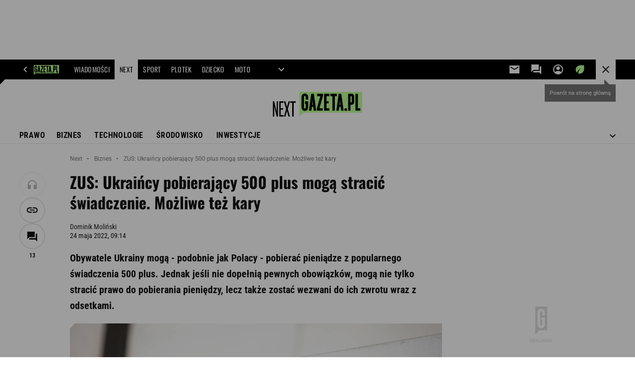

--- FILE ---
content_type: application/javascript
request_url: https://cdn.cookielaw.org/scripttemplates/202509.1.0/otTCF.js
body_size: 17249
content:
(function(){function kt(c,h,y,b){var R=Ge(Ce(1&b?c.prototype:c),h,y);return 2&b&&typeof R=="function"?function(J){return R.apply(y,J)}:R}function Ge(){return Ge=typeof Reflect!="undefined"&&Reflect.get?Reflect.get.bind():function(c,h,y){var b=Ot(c,h);if(b){var R=Object.getOwnPropertyDescriptor(b,h);return R.get?R.get.call(arguments.length<3?c:y):R.value}},Ge.apply(null,arguments)}function Ot(c,h){for(;!{}.hasOwnProperty.call(c,h)&&(c=Ce(c))!==null;);return c}function st(c,h){var y=Object.keys(c);if(Object.getOwnPropertySymbols){var b=Object.getOwnPropertySymbols(c);h&&(b=b.filter(function(R){return Object.getOwnPropertyDescriptor(c,R).enumerable})),y.push.apply(y,b)}return y}function M(c){for(var h=1;h<arguments.length;h++){var y=arguments[h]!=null?arguments[h]:{};h%2?st(Object(y),!0).forEach(function(b){u(c,b,y[b])}):Object.getOwnPropertyDescriptors?Object.defineProperties(c,Object.getOwnPropertyDescriptors(y)):st(Object(y)).forEach(function(b){Object.defineProperty(c,b,Object.getOwnPropertyDescriptor(y,b))})}return c}function it(c,h,y,b,R,J,B){try{var $=c[J](B),U=$.value}catch(d){return void y(d)}$.done?h(U):Promise.resolve(U).then(b,R)}function ot(c){return function(){var h=this,y=arguments;return new Promise(function(b,R){var J=c.apply(h,y);function B(U){it(J,b,R,B,$,"next",U)}function $(U){it(J,b,R,B,$,"throw",U)}B(void 0)})}}function Ee(){"use strict";Ee=function(){return h};var c,h={},y=Object.prototype,b=y.hasOwnProperty,R=Object.defineProperty||function(m,f,g){m[f]=g.value},J=typeof Symbol=="function"?Symbol:{},B=J.iterator||"@@iterator",$=J.asyncIterator||"@@asyncIterator",U=J.toStringTag||"@@toStringTag";function d(m,f,g){return Object.defineProperty(m,f,{value:g,enumerable:!0,configurable:!0,writable:!0}),m[f]}try{d({},"")}catch(m){d=function(g,C,O){return g[C]=O}}function te(m,f,g,C){var O=f&&f.prototype instanceof l?f:l,S=Object.create(O.prototype),F=new Se(C||[]);return R(S,"_invoke",{value:K(m,g,F)}),S}function q(m,f,g){try{return{type:"normal",arg:m.call(f,g)}}catch(C){return{type:"throw",arg:C}}}h.wrap=te;var de="suspendedStart",ne="suspendedYield",oe="executing",Z="completed",X={};function l(){}function ae(){}function G(){}var ve={};d(ve,B,function(){return this});var re=Object.getPrototypeOf,ge=re&&re(re(Ie([])));ge&&ge!==y&&b.call(ge,B)&&(ve=ge);var pe=G.prototype=l.prototype=Object.create(ve);function D(m){["next","throw","return"].forEach(function(f){d(m,f,function(g){return this._invoke(f,g)})})}function he(m,f){function g(O,S,F,H){var Q=q(m[O],m,S);if(Q.type!=="throw"){var ue=Q.arg,se=ue.value;return se&&Y(se)=="object"&&b.call(se,"__await")?f.resolve(se.__await).then(function(ce){g("next",ce,F,H)},function(ce){g("throw",ce,F,H)}):f.resolve(se).then(function(ce){ue.value=ce,F(ue)},function(ce){return g("throw",ce,F,H)})}H(Q.arg)}var C;R(this,"_invoke",{value:function(S,F){function H(){return new f(function(Q,ue){g(S,F,Q,ue)})}return C=C?C.then(H,H):H()}})}function K(m,f,g){var C=de;return function(O,S){if(C===oe)throw Error("Generator is already running");if(C===Z){if(O==="throw")throw S;return{value:c,done:!0}}for(g.method=O,g.arg=S;;){var F=g.delegate;if(F){var H=ke(F,g);if(H){if(H===X)continue;return H}}if(g.method==="next")g.sent=g._sent=g.arg;else if(g.method==="throw"){if(C===de)throw C=Z,g.arg;g.dispatchException(g.arg)}else g.method==="return"&&g.abrupt("return",g.arg);C=oe;var Q=q(m,f,g);if(Q.type==="normal"){if(C=g.done?Z:ne,Q.arg===X)continue;return{value:Q.arg,done:g.done}}Q.type==="throw"&&(C=Z,g.method="throw",g.arg=Q.arg)}}}function ke(m,f){var g=f.method,C=m.iterator[g];if(C===c)return f.delegate=null,g==="throw"&&m.iterator.return&&(f.method="return",f.arg=c,ke(m,f),f.method==="throw")||g!=="return"&&(f.method="throw",f.arg=new TypeError("The iterator does not provide a '"+g+"' method")),X;var O=q(C,m.iterator,f.arg);if(O.type==="throw")return f.method="throw",f.arg=O.arg,f.delegate=null,X;var S=O.arg;return S?S.done?(f[m.resultName]=S.value,f.next=m.nextLoc,f.method!=="return"&&(f.method="next",f.arg=c),f.delegate=null,X):S:(f.method="throw",f.arg=new TypeError("iterator result is not an object"),f.delegate=null,X)}function Pe(m){var f={tryLoc:m[0]};1 in m&&(f.catchLoc=m[1]),2 in m&&(f.finallyLoc=m[2],f.afterLoc=m[3]),this.tryEntries.push(f)}function we(m){var f=m.completion||{};f.type="normal",delete f.arg,m.completion=f}function Se(m){this.tryEntries=[{tryLoc:"root"}],m.forEach(Pe,this),this.reset(!0)}function Ie(m){if(m||m===""){var f=m[B];if(f)return f.call(m);if(typeof m.next=="function")return m;if(!isNaN(m.length)){var g=-1,C=function O(){for(;++g<m.length;)if(b.call(m,g))return O.value=m[g],O.done=!1,O;return O.value=c,O.done=!0,O};return C.next=C}}throw new TypeError(Y(m)+" is not iterable")}return ae.prototype=G,R(pe,"constructor",{value:G,configurable:!0}),R(G,"constructor",{value:ae,configurable:!0}),ae.displayName=d(G,U,"GeneratorFunction"),h.isGeneratorFunction=function(m){var f=typeof m=="function"&&m.constructor;return!!f&&(f===ae||(f.displayName||f.name)==="GeneratorFunction")},h.mark=function(m){return Object.setPrototypeOf?Object.setPrototypeOf(m,G):(m.__proto__=G,d(m,U,"GeneratorFunction")),m.prototype=Object.create(pe),m},h.awrap=function(m){return{__await:m}},D(he.prototype),d(he.prototype,$,function(){return this}),h.AsyncIterator=he,h.async=function(m,f,g,C,O){O===void 0&&(O=Promise);var S=new he(te(m,f,g,C),O);return h.isGeneratorFunction(f)?S:S.next().then(function(F){return F.done?F.value:S.next()})},D(pe),d(pe,U,"Generator"),d(pe,B,function(){return this}),d(pe,"toString",function(){return"[object Generator]"}),h.keys=function(m){var f=Object(m),g=[];for(var C in f)g.push(C);return g.reverse(),function O(){for(;g.length;){var S=g.pop();if(S in f)return O.value=S,O.done=!1,O}return O.done=!0,O}},h.values=Ie,Se.prototype={constructor:Se,reset:function(f){if(this.prev=0,this.next=0,this.sent=this._sent=c,this.done=!1,this.delegate=null,this.method="next",this.arg=c,this.tryEntries.forEach(we),!f)for(var g in this)g.charAt(0)==="t"&&b.call(this,g)&&!isNaN(+g.slice(1))&&(this[g]=c)},stop:function(){this.done=!0;var f=this.tryEntries[0].completion;if(f.type==="throw")throw f.arg;return this.rval},dispatchException:function(f){if(this.done)throw f;var g=this;function C(ue,se){return F.type="throw",F.arg=f,g.next=ue,se&&(g.method="next",g.arg=c),!!se}for(var O=this.tryEntries.length-1;O>=0;--O){var S=this.tryEntries[O],F=S.completion;if(S.tryLoc==="root")return C("end");if(S.tryLoc<=this.prev){var H=b.call(S,"catchLoc"),Q=b.call(S,"finallyLoc");if(H&&Q){if(this.prev<S.catchLoc)return C(S.catchLoc,!0);if(this.prev<S.finallyLoc)return C(S.finallyLoc)}else if(H){if(this.prev<S.catchLoc)return C(S.catchLoc,!0)}else{if(!Q)throw Error("try statement without catch or finally");if(this.prev<S.finallyLoc)return C(S.finallyLoc)}}}},abrupt:function(f,g){for(var C=this.tryEntries.length-1;C>=0;--C){var O=this.tryEntries[C];if(O.tryLoc<=this.prev&&b.call(O,"finallyLoc")&&this.prev<O.finallyLoc){var S=O;break}}S&&(f==="break"||f==="continue")&&S.tryLoc<=g&&g<=S.finallyLoc&&(S=null);var F=S?S.completion:{};return F.type=f,F.arg=g,S?(this.method="next",this.next=S.finallyLoc,X):this.complete(F)},complete:function(f,g){if(f.type==="throw")throw f.arg;return f.type==="break"||f.type==="continue"?this.next=f.arg:f.type==="return"?(this.rval=this.arg=f.arg,this.method="return",this.next="end"):f.type==="normal"&&g&&(this.next=g),X},finish:function(f){for(var g=this.tryEntries.length-1;g>=0;--g){var C=this.tryEntries[g];if(C.finallyLoc===f)return this.complete(C.completion,C.afterLoc),we(C),X}},catch:function(f){for(var g=this.tryEntries.length-1;g>=0;--g){var C=this.tryEntries[g];if(C.tryLoc===f){var O=C.completion;if(O.type==="throw"){var S=O.arg;we(C)}return S}}throw Error("illegal catch attempt")},delegateYield:function(f,g,C){return this.delegate={iterator:Ie(f),resultName:g,nextLoc:C},this.method==="next"&&(this.arg=c),X}},h}function Fe(c){return Tt(c)||_t(c)||ct(c)||Vt()}function Vt(){throw new TypeError("Invalid attempt to spread non-iterable instance.\nIn order to be iterable, non-array objects must have a [Symbol.iterator]() method.")}function _t(c){if(typeof Symbol!="undefined"&&c[Symbol.iterator]!=null||c["@@iterator"]!=null)return Array.from(c)}function Tt(c){if(Array.isArray(c))return He(c)}function u(c,h,y){return(h=ut(h))in c?Object.defineProperty(c,h,{value:y,enumerable:!0,configurable:!0,writable:!0}):c[h]=y,c}function at(c,h){for(var y=0;y<h.length;y++){var b=h[y];b.enumerable=b.enumerable||!1,b.configurable=!0,"value"in b&&(b.writable=!0),Object.defineProperty(c,ut(b.key),b)}}function A(c,h,y){return h&&at(c.prototype,h),y&&at(c,y),Object.defineProperty(c,"prototype",{writable:!1}),c}function ut(c){var h=Pt(c,"string");return Y(h)=="symbol"?h:h+""}function Pt(c,h){if(Y(c)!="object"||!c)return c;var y=c[Symbol.toPrimitive];if(y!==void 0){var b=y.call(c,h||"default");if(Y(b)!="object")return b;throw new TypeError("@@toPrimitive must return a primitive value.")}return(h==="string"?String:Number)(c)}function k(c,h){if(!(c instanceof h))throw new TypeError("Cannot call a class as a function")}function x(c,h,y){return h=Ce(h),Rt(c,Be()?Reflect.construct(h,y||[],Ce(c).constructor):h.apply(c,y))}function Rt(c,h){if(h&&(Y(h)=="object"||typeof h=="function"))return h;if(h!==void 0)throw new TypeError("Derived constructors may only return object or undefined");return w(c)}function w(c){if(c===void 0)throw new ReferenceError("this hasn't been initialised - super() hasn't been called");return c}function j(c,h){if(typeof h!="function"&&h!==null)throw new TypeError("Super expression must either be null or a function");c.prototype=Object.create(h&&h.prototype,{constructor:{value:c,writable:!0,configurable:!0}}),Object.defineProperty(c,"prototype",{writable:!1}),h&&Te(c,h)}function Ae(c){var h=typeof Map=="function"?new Map:void 0;return Ae=function(b){if(b===null||!Dt(b))return b;if(typeof b!="function")throw new TypeError("Super expression must either be null or a function");if(h!==void 0){if(h.has(b))return h.get(b);h.set(b,R)}function R(){return Nt(b,arguments,Ce(this).constructor)}return R.prototype=Object.create(b.prototype,{constructor:{value:R,enumerable:!1,writable:!0,configurable:!0}}),Te(R,b)},Ae(c)}function Nt(c,h,y){if(Be())return Reflect.construct.apply(null,arguments);var b=[null];b.push.apply(b,h);var R=new(c.bind.apply(c,b));return y&&Te(R,y.prototype),R}function Be(){try{var c=!Boolean.prototype.valueOf.call(Reflect.construct(Boolean,[],function(){}))}catch(h){}return(Be=function(){return!!c})()}function Dt(c){try{return Function.toString.call(c).indexOf("[native code]")!==-1}catch(h){return typeof c=="function"}}function Te(c,h){return Te=Object.setPrototypeOf?Object.setPrototypeOf.bind():function(y,b){return y.__proto__=b,y},Te(c,h)}function Ce(c){return Ce=Object.setPrototypeOf?Object.getPrototypeOf.bind():function(h){return h.__proto__||Object.getPrototypeOf(h)},Ce(c)}function Y(c){return Y=typeof Symbol=="function"&&typeof Symbol.iterator=="symbol"?function(h){return typeof h}:function(h){return h&&typeof Symbol=="function"&&h.constructor===Symbol&&h!==Symbol.prototype?"symbol":typeof h},Y(c)}function je(c,h){var y=typeof Symbol!="undefined"&&c[Symbol.iterator]||c["@@iterator"];if(!y){if(Array.isArray(c)||(y=ct(c))||h&&c&&typeof c.length=="number"){y&&(c=y);var b=0,R=function(){};return{s:R,n:function(){return b>=c.length?{done:!0}:{done:!1,value:c[b++]}},e:function(d){throw d},f:R}}throw new TypeError("Invalid attempt to iterate non-iterable instance.\nIn order to be iterable, non-array objects must have a [Symbol.iterator]() method.")}var J,B=!0,$=!1;return{s:function(){y=y.call(c)},n:function(){var d=y.next();return B=d.done,d},e:function(d){$=!0,J=d},f:function(){try{B||y.return==null||y.return()}finally{if($)throw J}}}}function ct(c,h){if(c){if(typeof c=="string")return He(c,h);var y={}.toString.call(c).slice(8,-1);return y==="Object"&&c.constructor&&(y=c.constructor.name),y==="Map"||y==="Set"?Array.from(c):y==="Arguments"||/^(?:Ui|I)nt(?:8|16|32)(?:Clamped)?Array$/.test(y)?He(c,h):void 0}}function He(c,h){(h==null||h>c.length)&&(h=c.length);for(var y=0,b=Array(h);y<h;y++)b[y]=c[y];return b}(function(){var c=Object.defineProperty,h=Object.defineProperties,y=Object.getOwnPropertyDescriptors,b=Object.getOwnPropertySymbols,R=Object.prototype.hasOwnProperty,J=Object.prototype.propertyIsEnumerable,B=function(s,t,e){return t in s?c(s,t,{enumerable:!0,configurable:!0,writable:!0,value:e}):s[t]=e},$=function(s,t){for(var e in t||(t={}))R.call(t,e)&&B(s,e,t[e]);if(b){var n=je(b(t)),r;try{for(n.s();!(r=n.n()).done;){var e=r.value;J.call(t,e)&&B(s,e,t[e])}}catch(o){n.e(o)}finally{n.f()}}return s},U=function(s,t){return h(s,y(t))},d=function(s,t,e){return B(s,Y(t)!="symbol"?t+"":t,e),e},te=function(i){function s(t){var e;return k(this,s),e=x(this,s,[t]),e.name="DecodingError",e}return j(s,i),A(s)}(Ae(Error)),q=function(i){function s(t){var e;return k(this,s),e=x(this,s,[t]),e.name="EncodingError",e}return j(s,i),A(s)}(Ae(Error)),de=function(i){function s(t){var e;return k(this,s),e=x(this,s,[t]),e.name="GVLError",e}return j(s,i),A(s)}(Ae(Error)),ne=function(i){function s(t,e){var n,r=arguments.length>2&&arguments[2]!==void 0?arguments[2]:"";return k(this,s),n=x(this,s,["invalid value ".concat(e," passed for ").concat(t," ").concat(r)]),n.name="TCModelError",n}return j(s,i),A(s)}(Ae(Error)),oe=function(){function i(){k(this,i)}return A(i,null,[{key:"encode",value:function(t){if(!/^[0-1]+$/.test(t))throw new q("Invalid bitField");var e=t.length%this.LCM;t+=e?"0".repeat(this.LCM-e):"";for(var n="",r=0;r<t.length;r+=this.BASIS)n+=this.DICT[parseInt(t.substr(r,this.BASIS),2)];return n}},{key:"decode",value:function(t){if(!/^[A-Za-z0-9\-_]+$/.test(t))throw new te("Invalidly encoded Base64URL string");for(var e="",n=0;n<t.length;n++){var r=this.REVERSE_DICT.get(t[n]).toString(2);e+="0".repeat(this.BASIS-r.length)+r}return e}}])}();d(oe,"DICT","ABCDEFGHIJKLMNOPQRSTUVWXYZabcdefghijklmnopqrstuvwxyz0123456789-_"),d(oe,"REVERSE_DICT",new Map([["A",0],["B",1],["C",2],["D",3],["E",4],["F",5],["G",6],["H",7],["I",8],["J",9],["K",10],["L",11],["M",12],["N",13],["O",14],["P",15],["Q",16],["R",17],["S",18],["T",19],["U",20],["V",21],["W",22],["X",23],["Y",24],["Z",25],["a",26],["b",27],["c",28],["d",29],["e",30],["f",31],["g",32],["h",33],["i",34],["j",35],["k",36],["l",37],["m",38],["n",39],["o",40],["p",41],["q",42],["r",43],["s",44],["t",45],["u",46],["v",47],["w",48],["x",49],["y",50],["z",51],["0",52],["1",53],["2",54],["3",55],["4",56],["5",57],["6",58],["7",59],["8",60],["9",61],["-",62],["_",63]])),d(oe,"BASIS",6),d(oe,"LCM",24);var Z=function(){function i(){k(this,i)}return A(i,[{key:"has",value:function(t){return Z.langSet.has(t)}},{key:"parseLanguage",value:function(t){t=t.toUpperCase();var e=t.split("-")[0];if(t.length>=2&&e.length==2){if(Z.langSet.has(t))return t;if(Z.langSet.has(e))return e;var n=e+"-"+e;if(Z.langSet.has(n))return n;var r=je(Z.langSet),o;try{for(r.s();!(o=r.n()).done;){var a=o.value;if(a.indexOf(t)!==-1||a.indexOf(e)!==-1)return a}}catch(p){r.e(p)}finally{r.f()}}throw new Error("unsupported language ".concat(t))}},{key:"forEach",value:function(t){Z.langSet.forEach(t)}},{key:"size",get:function(){return Z.langSet.size}}])}(),X=Z;d(X,"langSet",new Set(["AR","BG","BS","CA","CS","CY","DA","DE","EL","EN","ES","ET","EU","FI","FR","GL","HE","HI","HR","HU","ID","IT","JA","KA","KO","LT","LV","MK","MS","MT","NL","NO","PL","PT-BR","PT-PT","RO","RU","SK","SL","SQ","SR-LATN","SR-CYRL","SV","SW","TH","TL","TR","UK","VI","ZH","ZH-HANT"]));var l=A(function i(){k(this,i)});d(l,"cmpId","cmpId"),d(l,"cmpVersion","cmpVersion"),d(l,"consentLanguage","consentLanguage"),d(l,"consentScreen","consentScreen"),d(l,"created","created"),d(l,"supportOOB","supportOOB"),d(l,"isServiceSpecific","isServiceSpecific"),d(l,"lastUpdated","lastUpdated"),d(l,"numCustomPurposes","numCustomPurposes"),d(l,"policyVersion","policyVersion"),d(l,"publisherCountryCode","publisherCountryCode"),d(l,"publisherCustomConsents","publisherCustomConsents"),d(l,"publisherCustomLegitimateInterests","publisherCustomLegitimateInterests"),d(l,"publisherLegitimateInterests","publisherLegitimateInterests"),d(l,"publisherConsents","publisherConsents"),d(l,"publisherRestrictions","publisherRestrictions"),d(l,"purposeConsents","purposeConsents"),d(l,"purposeLegitimateInterests","purposeLegitimateInterests"),d(l,"purposeOneTreatment","purposeOneTreatment"),d(l,"specialFeatureOptins","specialFeatureOptins"),d(l,"useNonStandardTexts","useNonStandardTexts"),d(l,"vendorConsents","vendorConsents"),d(l,"vendorLegitimateInterests","vendorLegitimateInterests"),d(l,"vendorListVersion","vendorListVersion"),d(l,"vendorsAllowed","vendorsAllowed"),d(l,"vendorsDisclosed","vendorsDisclosed"),d(l,"version","version");var ae=function(){function i(){k(this,i)}return A(i,[{key:"clone",value:function(){var t=this,e=new this.constructor;return Object.keys(this).forEach(function(n){var r=t.deepClone(t[n]);r!==void 0&&(e[n]=r)}),e}},{key:"deepClone",value:function(t){var e=Y(t);if(e==="number"||e==="string"||e==="boolean")return t;if(t!==null&&e==="object"){if(typeof t.clone=="function")return t.clone();if(t instanceof Date)return new Date(t.getTime());if(t[Symbol.iterator]!==void 0){var n=[],r=je(t),o;try{for(r.s();!(o=r.n()).done;){var a=o.value;n.push(this.deepClone(a))}}catch(V){r.e(V)}finally{r.f()}return t instanceof Array?n:new t.constructor(n)}else{var p={};for(var I in t)t.hasOwnProperty(I)&&(p[I]=this.deepClone(t[I]));return p}}}}])}(),G;(function(i){i[i.NOT_ALLOWED=0]="NOT_ALLOWED",i[i.REQUIRE_CONSENT=1]="REQUIRE_CONSENT",i[i.REQUIRE_LI=2]="REQUIRE_LI"})(G||(G={}));var ve=function(i){function s(t,e){var n;return k(this,s),n=x(this,s),u(w(n),"purposeId_",void 0),u(w(n),"restrictionType",void 0),t!==void 0&&(n.purposeId=t),e!==void 0&&(n.restrictionType=e),n}return j(s,i),A(s,[{key:"hash",get:function(){if(!this.isValid())throw new Error("cannot hash invalid PurposeRestriction");return"".concat(this.purposeId).concat(ve.hashSeparator).concat(this.restrictionType)}},{key:"purposeId",get:function(){return this.purposeId_},set:function(e){this.purposeId_=e}},{key:"isValid",value:function(){return Number.isInteger(this.purposeId)&&this.purposeId>0&&(this.restrictionType===G.NOT_ALLOWED||this.restrictionType===G.REQUIRE_CONSENT||this.restrictionType===G.REQUIRE_LI)}},{key:"isSameAs",value:function(e){return this.purposeId===e.purposeId&&this.restrictionType===e.restrictionType}}],[{key:"unHash",value:function(e){var n=e.split(this.hashSeparator),r=new ve;if(n.length!==2)throw new ne("hash",e);return r.purposeId=parseInt(n[0],10),r.restrictionType=parseInt(n[1],10),r}}])}(ae),re=ve;d(re,"hashSeparator","-");var ge=function(i){function s(){var t;k(this,s);for(var e=arguments.length,n=new Array(e),r=0;r<e;r++)n[r]=arguments[r];return t=x(this,s,[].concat(n)),u(t,"bitLength",0),u(t,"map",new Map),u(t,"gvl_",void 0),t}return j(s,i),A(s,[{key:"has",value:function(e){return this.map.has(e)}},{key:"isOkToHave",value:function(e,n,r){var o,a=!0;if((o=this.gvl)!==null&&o!==void 0&&o.vendors){var p=this.gvl.vendors[r];if(p)if(e===G.NOT_ALLOWED)a=p.legIntPurposes.includes(n)||p.purposes.includes(n);else if(p.flexiblePurposes.length)switch(e){case G.REQUIRE_CONSENT:a=p.flexiblePurposes.includes(n)&&p.legIntPurposes.includes(n);break;case G.REQUIRE_LI:a=p.flexiblePurposes.includes(n)&&p.purposes.includes(n);break}else a=!1;else a=!1}return a}},{key:"add",value:function(e,n){if(this.isOkToHave(n.restrictionType,n.purposeId,e)){var r=n.hash;this.has(r)||(this.map.set(r,new Set),this.bitLength=0),this.map.get(r).add(e)}}},{key:"restrictPurposeToLegalBasis",value:function(e){var n=Array.from(this.gvl.vendorIds),r=e.hash,o=n[n.length-1],a=Fe(Array(o).keys()).map(function(I){return I+1});if(!this.has(r))this.map.set(r,new Set(a)),this.bitLength=0;else for(var p=1;p<=o;p++)this.map.get(r).add(p)}},{key:"getVendors",value:function(e){var n=[];if(e){var r=e.hash;this.has(r)&&(n=Array.from(this.map.get(r)))}else{var o=new Set;this.map.forEach(function(a){a.forEach(function(p){o.add(p)})}),n=Array.from(o)}return n.sort(function(a,p){return a-p})}},{key:"getRestrictionType",value:function(e,n){var r;return this.getRestrictions(e).forEach(function(o){o.purposeId===n&&(r===void 0||r>o.restrictionType)&&(r=o.restrictionType)}),r}},{key:"vendorHasRestriction",value:function(e,n){for(var r=!1,o=this.getRestrictions(e),a=0;a<o.length&&!r;a++)r=n.isSameAs(o[a]);return r}},{key:"getMaxVendorId",value:function(){var e=0;return this.map.forEach(function(n){e=Math.max(Array.from(n)[n.size-1],e)}),e}},{key:"getRestrictions",value:function(e){var n=[];return this.map.forEach(function(r,o){e?r.has(e)&&n.push(re.unHash(o)):n.push(re.unHash(o))}),n}},{key:"getPurposes",value:function(){var e=new Set;return this.map.forEach(function(n,r){e.add(re.unHash(r).purposeId)}),Array.from(e)}},{key:"remove",value:function(e,n){var r=n.hash,o=this.map.get(r);o&&(o.delete(e),o.size==0&&(this.map.delete(r),this.bitLength=0))}},{key:"gvl",get:function(){return this.gvl_},set:function(e){var n=this;this.gvl_||(this.gvl_=e,this.map.forEach(function(r,o){var a=re.unHash(o);Array.from(r).forEach(function(p){n.isOkToHave(a.restrictionType,a.purposeId,p)||r.delete(p)})}))}},{key:"isEmpty",value:function(){return this.map.size===0}},{key:"numRestrictions",get:function(){return this.map.size}}])}(ae),pe;(function(i){i.COOKIE="cookie",i.WEB="web",i.APP="app"})(pe||(pe={}));var D;(function(i){i.CORE="core",i.VENDORS_DISCLOSED="vendorsDisclosed",i.VENDORS_ALLOWED="vendorsAllowed",i.PUBLISHER_TC="publisherTC"})(D||(D={}));var he=A(function i(){k(this,i)});d(he,"ID_TO_KEY",[D.CORE,D.VENDORS_DISCLOSED,D.VENDORS_ALLOWED,D.PUBLISHER_TC]),d(he,"KEY_TO_ID",u(u(u(u({},D.CORE,0),D.VENDORS_DISCLOSED,1),D.VENDORS_ALLOWED,2),D.PUBLISHER_TC,3));var K=function(i){function s(){var t;k(this,s);for(var e=arguments.length,n=new Array(e),r=0;r<e;r++)n[r]=arguments[r];return t=x(this,s,[].concat(n)),u(t,"bitLength",0),u(t,"maxId_",0),u(t,"set_",new Set),t}return j(s,i),A(s,[{key:Symbol.iterator,value:Ee().mark(function t(){var e;return Ee().wrap(function(r){for(;;)switch(r.prev=r.next){case 0:e=1;case 1:if(!(e<=this.maxId)){r.next=7;break}return r.next=4,[e,this.has(e)];case 4:e++,r.next=1;break;case 7:case"end":return r.stop()}},t,this)})},{key:"values",value:function(){return this.set_.values()}},{key:"maxId",get:function(){return this.maxId_}},{key:"has",value:function(e){return this.set_.has(e)}},{key:"unset",value:function(e){var n=this;Array.isArray(e)?e.forEach(function(r){return n.unset(r)}):Y(e)=="object"?this.unset(Object.keys(e).map(function(r){return Number(r)})):(this.set_.delete(Number(e)),this.bitLength=0,e===this.maxId&&(this.maxId_=0,this.set_.forEach(function(r){n.maxId_=Math.max(n.maxId,r)})))}},{key:"isIntMap",value:function(e){var n=this,r=Y(e)=="object";return r=r&&Object.keys(e).every(function(o){var a=Number.isInteger(parseInt(o,10));return a=a&&n.isValidNumber(e[o].id),a=a&&e[o].name!==void 0,a}),r}},{key:"isValidNumber",value:function(e){return parseInt(e,10)>0}},{key:"isSet",value:function(e){var n=!1;return e instanceof Set&&(n=Array.from(e).every(this.isValidNumber)),n}},{key:"set",value:function(e){var n=this;if(Array.isArray(e))e.forEach(function(r){return n.set(r)});else if(this.isSet(e))this.set(Array.from(e));else if(this.isIntMap(e))this.set(Object.keys(e).map(function(r){return Number(r)}));else if(this.isValidNumber(e))this.set_.add(e),this.maxId_=Math.max(this.maxId,e),this.bitLength=0;else throw new ne("set()",e,"must be positive integer array, positive integer, Set<number>, or IntMap")}},{key:"empty",value:function(){this.set_=new Set}},{key:"forEach",value:function(e){for(var n=1;n<=this.maxId;n++)e(this.has(n),n)}},{key:"size",get:function(){return this.set_.size}},{key:"setAll",value:function(e){this.set(e)}}])}(ae),ke,Pe,we,Se,Ie,m,f,g,C,O,S,F,H,Q,ue,se,ce,Qe,v=A(function i(){k(this,i)});ke=l.cmpId,Pe=l.cmpVersion,we=l.consentLanguage,Se=l.consentScreen,Ie=l.created,m=l.isServiceSpecific,f=l.lastUpdated,g=l.policyVersion,C=l.publisherCountryCode,O=l.publisherLegitimateInterests,S=l.publisherConsents,F=l.purposeConsents,H=l.purposeLegitimateInterests,Q=l.purposeOneTreatment,ue=l.specialFeatureOptins,se=l.useNonStandardTexts,ce=l.vendorListVersion,Qe=l.version,d(v,ke,12),d(v,Pe,12),d(v,we,12),d(v,Se,6),d(v,Ie,36),d(v,m,1),d(v,f,36),d(v,g,6),d(v,C,12),d(v,O,24),d(v,S,24),d(v,F,24),d(v,H,24),d(v,Q,1),d(v,ue,12),d(v,se,1),d(v,ce,12),d(v,Qe,6),d(v,"anyBoolean",1),d(v,"encodingType",1),d(v,"maxId",16),d(v,"numCustomPurposes",6),d(v,"numEntries",12),d(v,"numRestrictions",12),d(v,"purposeId",6),d(v,"restrictionType",2),d(v,"segmentType",3),d(v,"singleOrRange",1),d(v,"vendorId",16);var le=function(){function i(){k(this,i)}return A(i,null,[{key:"encode",value:function(t){return String(Number(t))}},{key:"decode",value:function(t){return t==="1"}}])}(),P=function(){function i(){k(this,i)}return A(i,null,[{key:"encode",value:function(t,e){var n;if(typeof t=="string"&&(t=parseInt(t,10)),n=t.toString(2),n.length>e||t<0)throw new q("".concat(t," too large to encode into ").concat(e));return n.length<e&&(n="0".repeat(e-n.length)+n),n}},{key:"decode",value:function(t,e){if(e!==t.length)throw new te("invalid bit length");return parseInt(t,2)}}])}(),We=function(){function i(){k(this,i)}return A(i,null,[{key:"encode",value:function(t,e){return P.encode(Math.round(t.getTime()/100),e)}},{key:"decode",value:function(t,e){if(e!==t.length)throw new te("invalid bit length");var n=new Date;return n.setTime(P.decode(t,e)*100),n}}])}(),fe=function(){function i(){k(this,i)}return A(i,null,[{key:"encode",value:function(t,e){for(var n="",r=1;r<=e;r++)n+=le.encode(t.has(r));return n}},{key:"decode",value:function(t,e){if(t.length!==e)throw new te("bitfield encoding length mismatch");for(var n=new K,r=1;r<=e;r++)le.decode(t[r-1])&&n.set(r);return n.bitLength=t.length,n}}])}(),ze=function(){function i(){k(this,i)}return A(i,null,[{key:"encode",value:function(t,e){t=t.toUpperCase();var n=65,r=t.charCodeAt(0)-n,o=t.charCodeAt(1)-n;if(r<0||r>25||o<0||o>25)throw new q("invalid language code: ".concat(t));if(e%2===1)throw new q("numBits must be even, ".concat(e," is not valid"));e=e/2;var a=P.encode(r,e),p=P.encode(o,e);return a+p}},{key:"decode",value:function(t,e){var n;if(e===t.length&&!(t.length%2)){var r=t.length/2,o=P.decode(t.slice(0,r),r)+65,a=P.decode(t.slice(r),r)+65;n=String.fromCharCode(o)+String.fromCharCode(a)}else throw new te("invalid bit length for language");return n}}])}(),lt=function(){function i(){k(this,i)}return A(i,null,[{key:"encode",value:function(t){var e=P.encode(t.numRestrictions,v.numRestrictions);if(!t.isEmpty()){var n=function(o,a){for(var p=o+1;p<=a;p++)if(t.gvl.vendorIds.has(p))return p;return o};t.getRestrictions().forEach(function(r){e+=P.encode(r.purposeId,v.purposeId),e+=P.encode(r.restrictionType,v.restrictionType);for(var o=t.getVendors(r),a=o.length,p=0,I=0,V="",_=0;_<a;_++){var L=o[_];if(I===0&&(p++,I=L),_===a-1||o[_+1]>n(L,o[a-1])){var N=L!==I;V+=le.encode(N),V+=P.encode(I,v.vendorId),N&&(V+=P.encode(L,v.vendorId)),I=0}}e+=P.encode(p,v.numEntries),e+=V})}return e}},{key:"decode",value:function(t){var e=0,n=new ge,r=P.decode(t.substr(e,v.numRestrictions),v.numRestrictions);e+=v.numRestrictions;for(var o=0;o<r;o++){var a=P.decode(t.substr(e,v.purposeId),v.purposeId);e+=v.purposeId;var p=P.decode(t.substr(e,v.restrictionType),v.restrictionType);e+=v.restrictionType;var I=new re(a,p),V=P.decode(t.substr(e,v.numEntries),v.numEntries);e+=v.numEntries;for(var _=0;_<V;_++){var L=le.decode(t.substr(e,v.anyBoolean));e+=v.anyBoolean;var N=P.decode(t.substr(e,v.vendorId),v.vendorId);if(e+=v.vendorId,L){var ee=P.decode(t.substr(e,v.vendorId),v.vendorId);if(e+=v.vendorId,ee<N)throw new te("Invalid RangeEntry: endVendorId ".concat(ee," is less than ").concat(N));for(var Le=N;Le<=ee;Le++)n.add(Le,I)}else n.add(N,I)}}return n.bitLength=e,n}}])}(),Oe;(function(i){i[i.FIELD=0]="FIELD",i[i.RANGE=1]="RANGE"})(Oe||(Oe={}));var Ve=function(){function i(){k(this,i)}return A(i,null,[{key:"encode",value:function(t){var e=[],n=[],r=P.encode(t.maxId,v.maxId),o="",a,p=v.maxId+v.encodingType,I=p+t.maxId,V=v.vendorId*2+v.singleOrRange+v.numEntries,_=p+v.numEntries;return t.forEach(function(L,N){o+=le.encode(L),a=t.maxId>V&&_<I,a&&L&&(t.has(N+1)?n.length===0&&(n.push(N),_+=v.singleOrRange,_+=v.vendorId):(n.push(N),_+=v.vendorId,e.push(n),n=[]))}),a?(r+=String(Oe.RANGE),r+=this.buildRangeEncoding(e)):(r+=String(Oe.FIELD),r+=o),r}},{key:"decode",value:function(t,e){var n,r=0,o=P.decode(t.substr(r,v.maxId),v.maxId);r+=v.maxId;var a=P.decode(t.charAt(r),v.encodingType);if(r+=v.encodingType,a===Oe.RANGE){if(n=new K,e===1){if(t.substr(r,1)==="1")throw new te("Unable to decode default consent=1");r++}var p=P.decode(t.substr(r,v.numEntries),v.numEntries);r+=v.numEntries;for(var I=0;I<p;I++){var V=le.decode(t.charAt(r));r+=v.singleOrRange;var _=P.decode(t.substr(r,v.vendorId),v.vendorId);if(r+=v.vendorId,V){var L=P.decode(t.substr(r,v.vendorId),v.vendorId);r+=v.vendorId;for(var N=_;N<=L;N++)n.set(N)}else n.set(_)}}else{var ee=t.substr(r,o);r+=o,n=fe.decode(ee,o)}return n.bitLength=r,n}},{key:"buildRangeEncoding",value:function(t){var e=t.length,n=P.encode(e,v.numEntries);return t.forEach(function(r){var o=r.length===1;n+=le.encode(!o),n+=P.encode(r[0],v.vendorId),o||(n+=P.encode(r[1],v.vendorId))}),n}}])}();function Je(){var i;return i={},u(u(u(u(u(u(u(u(u(u(i,l.version,P),l.created,We),l.lastUpdated,We),l.cmpId,P),l.cmpVersion,P),l.consentScreen,P),l.consentLanguage,ze),l.vendorListVersion,P),l.policyVersion,P),l.isServiceSpecific,le),u(u(u(u(u(u(u(u(u(u(i,l.useNonStandardTexts,le),l.specialFeatureOptins,fe),l.purposeConsents,fe),l.purposeLegitimateInterests,fe),l.purposeOneTreatment,le),l.publisherCountryCode,ze),l.vendorConsents,Ve),l.vendorLegitimateInterests,Ve),l.publisherRestrictions,lt),"segmentType",P),u(u(u(u(u(u(u(i,l.vendorsDisclosed,Ve),l.vendorsAllowed,Ve),l.publisherConsents,fe),l.publisherLegitimateInterests,fe),l.numCustomPurposes,P),l.publisherCustomConsents,fe),l.publisherCustomLegitimateInterests,fe)}var dt=A(function i(){k(this,i),u(this,1,u({},D.CORE,[l.version,l.created,l.lastUpdated,l.cmpId,l.cmpVersion,l.consentScreen,l.consentLanguage,l.vendorListVersion,l.purposeConsents,l.vendorConsents])),u(this,2,u(u(u(u({},D.CORE,[l.version,l.created,l.lastUpdated,l.cmpId,l.cmpVersion,l.consentScreen,l.consentLanguage,l.vendorListVersion,l.policyVersion,l.isServiceSpecific,l.useNonStandardTexts,l.specialFeatureOptins,l.purposeConsents,l.purposeLegitimateInterests,l.purposeOneTreatment,l.publisherCountryCode,l.vendorConsents,l.vendorLegitimateInterests,l.publisherRestrictions]),D.PUBLISHER_TC,[l.publisherConsents,l.publisherLegitimateInterests,l.numCustomPurposes,l.publisherCustomConsents,l.publisherCustomLegitimateInterests]),D.VENDORS_ALLOWED,[l.vendorsAllowed]),D.VENDORS_DISCLOSED,[l.vendorsDisclosed]))}),pt=A(function i(s,t){if(k(this,i),u(this,1,[D.CORE]),u(this,2,[D.CORE]),s.version===2)if(s.isServiceSpecific)this[2].push(D.PUBLISHER_TC);else{var e=!!(t&&t.isForVendors);(!e||s[l.supportOOB]===!0)&&this[2].push(D.VENDORS_DISCLOSED),e&&(s[l.supportOOB]&&s[l.vendorsAllowed].size>0&&this[2].push(D.VENDORS_ALLOWED),this[2].push(D.PUBLISHER_TC))}}),Me=function(){function i(){k(this,i)}return A(i,null,[{key:"encode",value:function(t,e){var n=this,r;try{r=this.fieldSequence[String(t.version)][e]}catch(p){throw new q("Unable to encode version: ".concat(t.version,", segment: ").concat(e))}var o="";e!==D.CORE&&(o=P.encode(he.KEY_TO_ID[e],v.segmentType));var a=Je();return r.forEach(function(p){var I=t[p],V=a[p],_=v[p];_===void 0&&n.isPublisherCustom(p)&&(_=Number(t[l.numCustomPurposes]));try{o+=V.encode(I,_)}catch(L){throw new q("Error encoding ".concat(e,"->").concat(p,": ").concat(L.message))}}),oe.encode(o)}},{key:"decode",value:function(t,e,n){var r=this,o=oe.decode(t),a=0;n===D.CORE&&(e.version=P.decode(o.substr(a,v[l.version]),v[l.version])),n!==D.CORE&&(a+=v.segmentType);var p=this.fieldSequence[String(e.version)][n],I=Je();return p.forEach(function(V){var _=I[V],L=v[V];if(L===void 0&&r.isPublisherCustom(V)&&(L=Number(e[l.numCustomPurposes])),L!==0){var N=o.substr(a,L);if(_===Ve?e[V]=_.decode(N,e.version):e[V]=_.decode(N,L),Number.isInteger(L))a+=L;else if(Number.isInteger(e[V].bitLength))a+=e[V].bitLength;else throw new te(V)}}),e}},{key:"isPublisherCustom",value:function(t){return t.indexOf("publisherCustom")===0}}])}();d(Me,"fieldSequence",new dt);var Ke=function(){function i(){k(this,i)}return A(i,null,[{key:"process",value:function(t,e){var n=t.gvl;if(!n)throw new q("Unable to encode TCModel without a GVL");if(!n.isReady)throw new q("Unable to encode TCModel tcModel.gvl.readyPromise is not resolved");t=t.clone(),t.consentLanguage=n.language.slice(0,2).toUpperCase(),(e==null?void 0:e.version)>0&&(e==null?void 0:e.version)<=this.processor.length?t.version=e.version:t.version=this.processor.length;var r=t.version-1;if(!this.processor[r])throw new q("Invalid version: ".concat(t.version));return this.processor[r](t,n)}}])}();d(Ke,"processor",[function(i){return i},function(i,s){i.publisherRestrictions.gvl=s,i.purposeLegitimateInterests.unset([1,3,4,5,6]);var t=new Map;return t.set("legIntPurposes",i.vendorLegitimateInterests),t.set("purposes",i.vendorConsents),t.forEach(function(e,n){e.forEach(function(r,o){if(r){var a=s.vendors[o];if(!a||a.deletedDate)e.unset(o);else if(a[n].length===0)if(n==="legIntPurposes"&&a.purposes.length===0&&a.legIntPurposes.length===0&&a.specialPurposes.length>0)e.set(o);else if(n==="legIntPurposes"&&a.purposes.length>0&&a.legIntPurposes.length===0&&a.specialPurposes.length>0)e.set(o);else if(i.isServiceSpecific)if(a.flexiblePurposes.length===0)e.unset(o);else{for(var p=i.publisherRestrictions.getRestrictions(o),I=!1,V=0,_=p.length;V<_&&!I;V++)I=p[V].restrictionType===G.REQUIRE_CONSENT&&n==="purposes"||p[V].restrictionType===G.REQUIRE_LI&&n==="legIntPurposes";I||e.unset(o)}else e.unset(o)}})}),i.vendorsDisclosed.set(s.vendors),i}]);var ht=function(){function i(){k(this,i)}return A(i,null,[{key:"absCall",value:function(t,e,n,r){return new Promise(function(o,a){var p=new XMLHttpRequest,I=function(){if(p.readyState==XMLHttpRequest.DONE)if(p.status>=200&&p.status<300){var ee=p.response;if(typeof ee=="string")try{ee=JSON.parse(ee)}catch(Le){}o(ee)}else a(new Error("HTTP Status: ".concat(p.status," response type: ").concat(p.responseType)))},V=function(){a(new Error("error"))},_=function(){a(new Error("aborted"))},L=function(){a(new Error("Timeout "+r+"ms "+t))};p.withCredentials=n,p.addEventListener("load",I),p.addEventListener("error",V),p.addEventListener("abort",_),e===null?p.open("GET",t,!0):p.open("POST",t,!0),p.responseType="json",p.timeout=r,p.ontimeout=L,p.send(e)})}},{key:"post",value:function(t,e){var n=arguments.length>2&&arguments[2]!==void 0?arguments[2]:!1,r=arguments.length>3&&arguments[3]!==void 0?arguments[3]:0;return this.absCall(t,JSON.stringify(e),n,r)}},{key:"fetch",value:function(t){var e=arguments.length>1&&arguments[1]!==void 0?arguments[1]:!1,n=arguments.length>2&&arguments[2]!==void 0?arguments[2]:0;return this.absCall(t,null,e,n)}}])}(),T=function(i){function s(t,e){var n;k(this,s),n=x(this,s),u(n,"readyPromise",void 0),u(n,"gvlSpecificationVersion",void 0),u(n,"vendorListVersion",void 0),u(n,"tcfPolicyVersion",void 0),u(n,"lastUpdated",void 0),u(n,"purposes",void 0),u(n,"specialPurposes",void 0),u(n,"features",void 0),u(n,"specialFeatures",void 0),u(n,"isReady_",!1),u(n,"vendors_",void 0),u(n,"vendorIds",void 0),u(n,"fullVendorList",void 0),u(n,"byPurposeVendorMap",void 0),u(n,"bySpecialPurposeVendorMap",void 0),u(n,"byFeatureVendorMap",void 0),u(n,"bySpecialFeatureVendorMap",void 0),u(n,"stacks",void 0),u(n,"dataCategories",void 0),u(n,"lang_",void 0),u(n,"cacheLang_",void 0),u(n,"isLatest",!1);var r=T.baseUrl,o=e==null?void 0:e.language;if(o)try{o=T.consentLanguages.parseLanguage(o)}catch(p){throw new de("Error during parsing the language: "+p.message)}if(n.lang_=o||T.DEFAULT_LANGUAGE,n.cacheLang_=o||T.DEFAULT_LANGUAGE,n.isVendorList(t))n.populate(t),n.readyPromise=Promise.resolve();else{if(!r)throw new de("must specify GVL.baseUrl before loading GVL json");if(t>0){var a=t;T.CACHE.has(a)?(n.populate(T.CACHE.get(a)),n.readyPromise=Promise.resolve()):(r+=T.versionedFilename.replace("[VERSION]",String(a)),n.readyPromise=n.fetchJson(r))}else T.CACHE.has(T.LATEST_CACHE_KEY)?(n.populate(T.CACHE.get(T.LATEST_CACHE_KEY)),n.readyPromise=Promise.resolve()):(n.isLatest=!0,n.readyPromise=n.fetchJson(r+T.latestFilename))}return n}return j(s,i),A(s,[{key:"cacheLanguage",value:function(){T.LANGUAGE_CACHE.has(this.cacheLang_)||T.LANGUAGE_CACHE.set(this.cacheLang_,{purposes:this.purposes,specialPurposes:this.specialPurposes,features:this.features,specialFeatures:this.specialFeatures,stacks:this.stacks,dataCategories:this.dataCategories})}},{key:"fetchJson",value:function(){var t=ot(Ee().mark(function n(r){return Ee().wrap(function(a){for(;;)switch(a.prev=a.next){case 0:return a.prev=0,a.t0=this,a.next=4,ht.fetch(r);case 4:a.t1=a.sent,a.t0.populate.call(a.t0,a.t1),a.next=11;break;case 8:throw a.prev=8,a.t2=a.catch(0),new de(a.t2.message);case 11:case"end":return a.stop()}},n,this,[[0,8]])}));function e(n){return t.apply(this,arguments)}return e}()},{key:"getJson",value:function(){return M(M({gvlSpecificationVersion:this.gvlSpecificationVersion,vendorListVersion:this.vendorListVersion,tcfPolicyVersion:this.tcfPolicyVersion,lastUpdated:this.lastUpdated,purposes:this.clonePurposes(),specialPurposes:this.cloneSpecialPurposes(),features:this.cloneFeatures(),specialFeatures:this.cloneSpecialFeatures(),stacks:this.cloneStacks()},this.dataCategories?{dataCategories:this.cloneDataCategories()}:{}),{},{vendors:this.cloneVendors()})}},{key:"cloneSpecialFeatures",value:function(){for(var e={},n=0,r=Object.keys(this.specialFeatures);n<r.length;n++){var o=r[n];e[o]=T.cloneFeature(this.specialFeatures[o])}return e}},{key:"cloneFeatures",value:function(){for(var e={},n=0,r=Object.keys(this.features);n<r.length;n++){var o=r[n];e[o]=T.cloneFeature(this.features[o])}return e}},{key:"cloneStacks",value:function(){for(var e={},n=0,r=Object.keys(this.stacks);n<r.length;n++){var o=r[n];e[o]=T.cloneStack(this.stacks[o])}return e}},{key:"cloneDataCategories",value:function(){for(var e={},n=0,r=Object.keys(this.dataCategories);n<r.length;n++){var o=r[n];e[o]=T.cloneDataCategory(this.dataCategories[o])}return e}},{key:"cloneSpecialPurposes",value:function(){for(var e={},n=0,r=Object.keys(this.specialPurposes);n<r.length;n++){var o=r[n];e[o]=T.clonePurpose(this.specialPurposes[o])}return e}},{key:"clonePurposes",value:function(){for(var e={},n=0,r=Object.keys(this.purposes);n<r.length;n++){var o=r[n];e[o]=T.clonePurpose(this.purposes[o])}return e}},{key:"cloneVendors",value:function(){for(var e={},n=0,r=Object.keys(this.fullVendorList);n<r.length;n++){var o=r[n];e[o]=T.cloneVendor(this.fullVendorList[o])}return e}},{key:"changeLanguage",value:function(){var t=ot(Ee().mark(function n(r){var o,a,p,I,V;return Ee().wrap(function(L){for(;;)switch(L.prev=L.next){case 0:o=r,L.prev=1,o=T.consentLanguages.parseLanguage(r),L.next=8;break;case 5:throw L.prev=5,L.t0=L.catch(1),new de("Error during parsing the language: "+L.t0.message);case 8:if(a=r.toUpperCase(),!(!(o.toLowerCase()===T.DEFAULT_LANGUAGE.toLowerCase()&&!T.LANGUAGE_CACHE.has(a))&&o!==this.lang_)){L.next=26;break}if(this.lang_=o,!T.LANGUAGE_CACHE.has(a)){L.next=15;break}p=T.LANGUAGE_CACHE.get(a);for(I in p)p.hasOwnProperty(I)&&(this[I]=p[I]);L.next=26;break;case 15:return V=T.baseUrl+T.languageFilename.replace("[LANG]",this.lang_.toLowerCase()),L.prev=16,L.next=19,this.fetchJson(V);case 19:this.cacheLang_=a,this.cacheLanguage(),L.next=26;break;case 23:throw L.prev=23,L.t1=L.catch(16),new de("unable to load language: "+L.t1.message);case 26:case"end":return L.stop()}},n,this,[[1,5],[16,23]])}));function e(n){return t.apply(this,arguments)}return e}()},{key:"language",get:function(){return this.lang_}},{key:"isVendorList",value:function(e){return e!==void 0&&e.vendors!==void 0}},{key:"populate",value:function(e){this.purposes=e.purposes,this.specialPurposes=e.specialPurposes,this.features=e.features,this.specialFeatures=e.specialFeatures,this.stacks=e.stacks,this.dataCategories=e.dataCategories,this.isVendorList(e)&&(this.gvlSpecificationVersion=e.gvlSpecificationVersion,this.tcfPolicyVersion=e.tcfPolicyVersion,this.vendorListVersion=e.vendorListVersion,this.lastUpdated=e.lastUpdated,typeof this.lastUpdated=="string"&&(this.lastUpdated=new Date(this.lastUpdated)),this.vendors_=e.vendors,this.fullVendorList=e.vendors,this.mapVendors(),this.isReady_=!0,this.isLatest&&T.CACHE.set(T.LATEST_CACHE_KEY,this.getJson()),T.CACHE.has(this.vendorListVersion)||T.CACHE.set(this.vendorListVersion,this.getJson())),this.cacheLanguage()}},{key:"mapVendors",value:function(e){var n=this;this.byPurposeVendorMap={},this.bySpecialPurposeVendorMap={},this.byFeatureVendorMap={},this.bySpecialFeatureVendorMap={},Object.keys(this.purposes).forEach(function(r){n.byPurposeVendorMap[r]={legInt:new Set,consent:new Set,flexible:new Set}}),Object.keys(this.specialPurposes).forEach(function(r){n.bySpecialPurposeVendorMap[r]=new Set}),Object.keys(this.features).forEach(function(r){n.byFeatureVendorMap[r]=new Set}),Object.keys(this.specialFeatures).forEach(function(r){n.bySpecialFeatureVendorMap[r]=new Set}),Array.isArray(e)||(e=Object.keys(this.fullVendorList).map(function(r){return+r})),this.vendorIds=new Set(e),this.vendors_=e.reduce(function(r,o){var a=n.vendors_[String(o)];return a&&a.deletedDate===void 0&&(a.purposes.forEach(function(p){n.byPurposeVendorMap[String(p)].consent.add(o)}),a.specialPurposes.forEach(function(p){n.bySpecialPurposeVendorMap[String(p)].add(o)}),a.legIntPurposes.forEach(function(p){n.byPurposeVendorMap[String(p)].legInt.add(o)}),a.flexiblePurposes&&a.flexiblePurposes.forEach(function(p){n.byPurposeVendorMap[String(p)].flexible.add(o)}),a.features.forEach(function(p){n.byFeatureVendorMap[String(p)].add(o)}),a.specialFeatures.forEach(function(p){n.bySpecialFeatureVendorMap[String(p)].add(o)}),r[o]=a),r},{})}},{key:"getFilteredVendors",value:function(e,n,r,o){var a=this,p=e.charAt(0).toUpperCase()+e.slice(1),I,V={};return e==="purpose"&&r?I=this["by"+p+"VendorMap"][String(n)][r]:I=this["by"+(o?"Special":"")+p+"VendorMap"][String(n)],I.forEach(function(_){V[String(_)]=a.vendors[String(_)]}),V}},{key:"getVendorsWithConsentPurpose",value:function(e){return this.getFilteredVendors("purpose",e,"consent")}},{key:"getVendorsWithLegIntPurpose",value:function(e){return this.getFilteredVendors("purpose",e,"legInt")}},{key:"getVendorsWithFlexiblePurpose",value:function(e){return this.getFilteredVendors("purpose",e,"flexible")}},{key:"getVendorsWithSpecialPurpose",value:function(e){return this.getFilteredVendors("purpose",e,void 0,!0)}},{key:"getVendorsWithFeature",value:function(e){return this.getFilteredVendors("feature",e)}},{key:"getVendorsWithSpecialFeature",value:function(e){return this.getFilteredVendors("feature",e,void 0,!0)}},{key:"vendors",get:function(){return this.vendors_}},{key:"narrowVendorsTo",value:function(e){this.mapVendors(e)}},{key:"isReady",get:function(){return this.isReady_}},{key:"clone",value:function(){var e=new T(this.getJson());return this.lang_!==T.DEFAULT_LANGUAGE&&e.changeLanguage(this.lang_),e}}],[{key:"baseUrl",get:function(){return this.baseUrl_},set:function(e){if(/^https?:\/\/vendorlist\.consensu\.org\//.test(e))throw new de("Invalid baseUrl!  You may not pull directly from vendorlist.consensu.org and must provide your own cache");e.length>0&&e[e.length-1]!=="/"&&(e+="/"),this.baseUrl_=e}},{key:"emptyLanguageCache",value:function(e){var n=!1;return e==null&&T.LANGUAGE_CACHE.size>0?(T.LANGUAGE_CACHE=new Map,n=!0):typeof e=="string"&&this.consentLanguages.has(e.toUpperCase())&&(T.LANGUAGE_CACHE.delete(e.toUpperCase()),n=!0),n}},{key:"emptyCache",value:function(e){var n=!1;return Number.isInteger(e)&&e>=0?(T.CACHE.delete(e),n=!0):e===void 0&&(T.CACHE=new Map,n=!0),n}},{key:"clonePurpose",value:function(e){return M(M({id:e.id,name:e.name,description:e.description},e.descriptionLegal?{descriptionLegal:e.descriptionLegal}:{}),e.illustrations?{illustrations:Array.from(e.illustrations)}:{})}},{key:"cloneFeature",value:function(e){return M(M({id:e.id,name:e.name,description:e.description},e.descriptionLegal?{descriptionLegal:e.descriptionLegal}:{}),e.illustrations?{illustrations:Array.from(e.illustrations)}:{})}},{key:"cloneDataCategory",value:function(e){return{id:e.id,name:e.name,description:e.description}}},{key:"cloneStack",value:function(e){return{id:e.id,name:e.name,description:e.description,purposes:Array.from(e.purposes),specialFeatures:Array.from(e.specialFeatures)}}},{key:"cloneDataRetention",value:function(e){return M(M({},typeof e.stdRetention=="number"?{stdRetention:e.stdRetention}:{}),{},{purposes:M({},e.purposes),specialPurposes:M({},e.specialPurposes)})}},{key:"cloneVendorUrls",value:function(e){return e.map(function(n){return M({langId:n.langId,privacy:n.privacy},n.legIntClaim?{legIntClaim:n.legIntClaim}:{})})}},{key:"cloneVendor",value:function(e){return M(M(M(M(M(M(M(M(M(M(M({id:e.id,name:e.name,purposes:Array.from(e.purposes),legIntPurposes:Array.from(e.legIntPurposes),flexiblePurposes:Array.from(e.flexiblePurposes),specialPurposes:Array.from(e.specialPurposes),features:Array.from(e.features),specialFeatures:Array.from(e.specialFeatures)},e.overflow?{overflow:{httpGetLimit:e.overflow.httpGetLimit}}:{}),typeof e.cookieMaxAgeSeconds=="number"||e.cookieMaxAgeSeconds===null?{cookieMaxAgeSeconds:e.cookieMaxAgeSeconds}:{}),e.usesCookies!==void 0?{usesCookies:e.usesCookies}:{}),e.policyUrl?{policyUrl:e.policyUrl}:{}),e.cookieRefresh!==void 0?{cookieRefresh:e.cookieRefresh}:{}),e.usesNonCookieAccess!==void 0?{usesNonCookieAccess:e.usesNonCookieAccess}:{}),e.dataRetention?{dataRetention:this.cloneDataRetention(e.dataRetention)}:{}),e.urls?{urls:this.cloneVendorUrls(e.urls)}:{}),e.dataDeclaration?{dataDeclaration:Array.from(e.dataDeclaration)}:{}),e.deviceStorageDisclosureUrl?{deviceStorageDisclosureUrl:e.deviceStorageDisclosureUrl}:{}),e.deletedDate?{deletedDate:e.deletedDate}:{})}},{key:"isInstanceOf",value:function(e){return Y(e)=="object"&&typeof e.narrowVendorsTo=="function"}}])}(ae),z=T;d(z,"LANGUAGE_CACHE",new Map),d(z,"CACHE",new Map),d(z,"LATEST_CACHE_KEY",0),d(z,"DEFAULT_LANGUAGE","EN"),d(z,"consentLanguages",new X),d(z,"baseUrl_"),d(z,"latestFilename","vendor-list.json"),d(z,"versionedFilename","archives/vendor-list-v[VERSION].json"),d(z,"languageFilename","purposes-[LANG].json");var Re=function(i){function s(t){var e;return k(this,s),e=x(this,s),u(w(e),"isServiceSpecific_",!1),u(w(e),"supportOOB_",!0),u(w(e),"useNonStandardTexts_",!1),u(w(e),"purposeOneTreatment_",!1),u(w(e),"publisherCountryCode_","AA"),u(w(e),"version_",2),u(w(e),"consentScreen_",0),u(w(e),"policyVersion_",4),u(w(e),"consentLanguage_","EN"),u(w(e),"cmpId_",0),u(w(e),"cmpVersion_",0),u(w(e),"vendorListVersion_",0),u(w(e),"numCustomPurposes_",0),u(w(e),"gvl_",void 0),u(w(e),"created",void 0),u(w(e),"lastUpdated",void 0),u(w(e),"specialFeatureOptins",new K),u(w(e),"purposeConsents",new K),u(w(e),"purposeLegitimateInterests",new K),u(w(e),"publisherConsents",new K),u(w(e),"publisherLegitimateInterests",new K),u(w(e),"publisherCustomConsents",new K),u(w(e),"publisherCustomLegitimateInterests",new K),u(w(e),"customPurposes",void 0),u(w(e),"vendorConsents",new K),u(w(e),"vendorLegitimateInterests",new K),u(w(e),"vendorsDisclosed",new K),u(w(e),"vendorsAllowed",new K),u(w(e),"publisherRestrictions",new ge),t&&(e.gvl=t),e.updated(),e}return j(s,i),A(s,[{key:"gvl",get:function(){return this.gvl_},set:function(e){z.isInstanceOf(e)||(e=new z(e)),this.gvl_=e,this.publisherRestrictions.gvl=e}},{key:"cmpId",get:function(){return this.cmpId_},set:function(e){if(e=Number(e),Number.isInteger(e)&&e>1)this.cmpId_=e;else throw new ne("cmpId",e)}},{key:"cmpVersion",get:function(){return this.cmpVersion_},set:function(e){if(e=Number(e),Number.isInteger(e)&&e>-1)this.cmpVersion_=e;else throw new ne("cmpVersion",e)}},{key:"consentScreen",get:function(){return this.consentScreen_},set:function(e){if(e=Number(e),Number.isInteger(e)&&e>-1)this.consentScreen_=e;else throw new ne("consentScreen",e)}},{key:"consentLanguage",get:function(){return this.consentLanguage_},set:function(e){this.consentLanguage_=e}},{key:"publisherCountryCode",get:function(){return this.publisherCountryCode_},set:function(e){if(/^([A-z]){2}$/.test(e))this.publisherCountryCode_=e.toUpperCase();else throw new ne("publisherCountryCode",e)}},{key:"vendorListVersion",get:function(){return this.gvl?this.gvl.vendorListVersion:this.vendorListVersion_},set:function(e){if(e=Number(e)>>0,e<0)throw new ne("vendorListVersion",e);this.vendorListVersion_=e}},{key:"policyVersion",get:function(){return this.gvl?this.gvl.tcfPolicyVersion:this.policyVersion_},set:function(e){if(this.policyVersion_=parseInt(e,10),this.policyVersion_<0)throw new ne("policyVersion",e)}},{key:"version",get:function(){return this.version_},set:function(e){this.version_=parseInt(e,10)}},{key:"isServiceSpecific",get:function(){return this.isServiceSpecific_},set:function(e){this.isServiceSpecific_=e}},{key:"useNonStandardTexts",get:function(){return this.useNonStandardTexts_},set:function(e){this.useNonStandardTexts_=e}},{key:"supportOOB",get:function(){return this.supportOOB_},set:function(e){this.supportOOB_=e}},{key:"purposeOneTreatment",get:function(){return this.purposeOneTreatment_},set:function(e){this.purposeOneTreatment_=e}},{key:"setAllVendorConsents",value:function(){this.vendorConsents.set(this.gvl.vendors)}},{key:"unsetAllVendorConsents",value:function(){this.vendorConsents.empty()}},{key:"setAllVendorsDisclosed",value:function(){this.vendorsDisclosed.set(this.gvl.vendors)}},{key:"unsetAllVendorsDisclosed",value:function(){this.vendorsDisclosed.empty()}},{key:"setAllVendorsAllowed",value:function(){this.vendorsAllowed.set(this.gvl.vendors)}},{key:"unsetAllVendorsAllowed",value:function(){this.vendorsAllowed.empty()}},{key:"setAllVendorLegitimateInterests",value:function(){this.vendorLegitimateInterests.set(this.gvl.vendors)}},{key:"unsetAllVendorLegitimateInterests",value:function(){this.vendorLegitimateInterests.empty()}},{key:"setAllPurposeConsents",value:function(){this.purposeConsents.set(this.gvl.purposes)}},{key:"unsetAllPurposeConsents",value:function(){this.purposeConsents.empty()}},{key:"setAllPurposeLegitimateInterests",value:function(){this.purposeLegitimateInterests.set(this.gvl.purposes)}},{key:"unsetAllPurposeLegitimateInterests",value:function(){this.purposeLegitimateInterests.empty()}},{key:"setAllSpecialFeatureOptins",value:function(){this.specialFeatureOptins.set(this.gvl.specialFeatures)}},{key:"unsetAllSpecialFeatureOptins",value:function(){this.specialFeatureOptins.empty()}},{key:"setAll",value:function(){this.setAllVendorConsents(),this.setAllPurposeLegitimateInterests(),this.setAllSpecialFeatureOptins(),this.setAllPurposeConsents(),this.setAllVendorLegitimateInterests()}},{key:"unsetAll",value:function(){this.unsetAllVendorConsents(),this.unsetAllPurposeLegitimateInterests(),this.unsetAllSpecialFeatureOptins(),this.unsetAllPurposeConsents(),this.unsetAllVendorLegitimateInterests()}},{key:"numCustomPurposes",get:function(){var e=this.numCustomPurposes_;if(Y(this.customPurposes)=="object"){var n=Object.keys(this.customPurposes).sort(function(r,o){return Number(r)-Number(o)});e=parseInt(n.pop(),10)}return e},set:function(e){if(this.numCustomPurposes_=parseInt(e,10),this.numCustomPurposes_<0)throw new ne("numCustomPurposes",e)}},{key:"updated",value:function(){var e=new Date,n=new Date(Date.UTC(e.getUTCFullYear(),e.getUTCMonth(),e.getUTCDate()));this.created=n,this.lastUpdated=n}}])}(ae);d(Re,"consentLanguages",z.consentLanguages);var Ye=function(){function i(){k(this,i)}return A(i,null,[{key:"encode",value:function(t,e){var n="",r;return t=Ke.process(t,e),Array.isArray(e==null?void 0:e.segments)?r=e.segments:r=new pt(t,e)[""+t.version],r.forEach(function(o,a){var p="";a<r.length-1&&(p="."),n+=Me.encode(t,o)+p}),n}},{key:"decode",value:function(t,e){var n=t.split("."),r=n.length;e||(e=new Re);for(var o=0;o<r;o++){var a=n[o],p=oe.decode(a.charAt(0)).substr(0,v.segmentType),I=he.ID_TO_KEY[P.decode(p,v.segmentType).toString()];Me.decode(a,e,I)}return e}}])}(),W;(function(i){i.PING="ping",i.GET_TC_DATA="getTCData",i.GET_IN_APP_TC_DATA="getInAppTCData",i.GET_VENDOR_LIST="getVendorList",i.ADD_EVENT_LISTENER="addEventListener",i.REMOVE_EVENT_LISTENER="removeEventListener"})(W||(W={}));var me;(function(i){i.STUB="stub",i.LOADING="loading",i.LOADED="loaded",i.ERROR="error"})(me||(me={}));var ye;(function(i){i.VISIBLE="visible",i.HIDDEN="hidden",i.DISABLED="disabled"})(ye||(ye={}));var _e;(function(i){i.TC_LOADED="tcloaded",i.CMP_UI_SHOWN="cmpuishown",i.USER_ACTION_COMPLETE="useractioncomplete"})(_e||(_e={}));var Ne=function(){function i(s,t,e,n){k(this,i),u(this,"listenerId",void 0),u(this,"callback",void 0),u(this,"next",void 0),u(this,"param",void 0),u(this,"success",!0),Object.assign(this,{callback:s,listenerId:e,param:t,next:n});try{this.respond()}catch(r){this.invokeCallback(null)}}return A(i,[{key:"invokeCallback",value:function(t){var e=t!==null;typeof this.next=="function"?this.callback(this.next,t,e):this.callback(t,e)}}])}(),De=function(i){function s(){return k(this,s),x(this,s,arguments)}return j(s,i),A(s,[{key:"respond",value:function(){this.throwIfParamInvalid(),this.invokeCallback(new qe(this.param,this.listenerId))}},{key:"throwIfParamInvalid",value:function(){if(this.param!==void 0&&(!Array.isArray(this.param)||!this.param.every(Number.isInteger)))throw new Error("Invalid Parameter")}}])}(Ne),ft=function(){function i(){k(this,i),u(this,"eventQueue",new Map),u(this,"queueNumber",0)}return A(i,[{key:"add",value:function(t){return this.eventQueue.set(this.queueNumber,t),this.queueNumber++}},{key:"remove",value:function(t){return this.eventQueue.delete(t)}},{key:"exec",value:function(){this.eventQueue.forEach(function(t,e){new De(t.callback,t.param,e,t.next)})}},{key:"clear",value:function(){this.queueNumber=0,this.eventQueue.clear()}},{key:"size",get:function(){return this.eventQueue.size}}])}(),E=function(){function i(){k(this,i)}return A(i,null,[{key:"reset",value:function(){delete this.cmpId,delete this.cmpVersion,delete this.eventStatus,delete this.gdprApplies,delete this.tcModel,delete this.tcString,delete this.tcfPolicyVersion,this.cmpStatus=me.LOADING,this.disabled=!1,this.displayStatus=ye.HIDDEN,this.eventQueue.clear()}}])}();d(E,"apiVersion","2"),d(E,"tcfPolicyVersion"),d(E,"eventQueue",new ft),d(E,"cmpStatus",me.LOADING),d(E,"disabled",!1),d(E,"displayStatus",ye.HIDDEN),d(E,"cmpId"),d(E,"cmpVersion"),d(E,"eventStatus"),d(E,"gdprApplies"),d(E,"tcModel"),d(E,"tcString");var Ue=A(function i(){k(this,i),u(this,"cmpId",E.cmpId),u(this,"cmpVersion",E.cmpVersion),u(this,"gdprApplies",E.gdprApplies),u(this,"tcfPolicyVersion",E.tcfPolicyVersion)}),vt=function(i){function s(){var t;k(this,s);for(var e=arguments.length,n=new Array(e),r=0;r<e;r++)n[r]=arguments[r];return t=x(this,s,[].concat(n)),u(t,"cmpStatus",me.ERROR),t}return j(s,i),A(s)}(Ue),qe=function(i){function s(t,e){var n;if(k(this,s),n=x(this,s),u(w(n),"tcString",void 0),u(w(n),"listenerId",void 0),u(w(n),"eventStatus",void 0),u(w(n),"cmpStatus",void 0),u(w(n),"isServiceSpecific",void 0),u(w(n),"useNonStandardTexts",void 0),u(w(n),"publisherCC",void 0),u(w(n),"purposeOneTreatment",void 0),u(w(n),"outOfBand",void 0),u(w(n),"purpose",void 0),u(w(n),"vendor",void 0),u(w(n),"specialFeatureOptins",void 0),u(w(n),"publisher",void 0),n.eventStatus=E.eventStatus,n.cmpStatus=E.cmpStatus,n.listenerId=e,E.gdprApplies){var r=E.tcModel;n.tcString=E.tcString,n.isServiceSpecific=r.isServiceSpecific,n.useNonStandardTexts=r.useNonStandardTexts,n.purposeOneTreatment=r.purposeOneTreatment,n.publisherCC=r.publisherCountryCode,n.outOfBand={allowedVendors:n.createVectorField(r.vendorsAllowed,t),disclosedVendors:n.createVectorField(r.vendorsDisclosed,t)},n.purpose={consents:n.createVectorField(r.purposeConsents),legitimateInterests:n.createVectorField(r.purposeLegitimateInterests)},n.vendor={consents:n.createVectorField(r.vendorConsents,t),legitimateInterests:n.createVectorField(r.vendorLegitimateInterests,t)},n.specialFeatureOptins=n.createVectorField(r.specialFeatureOptins),n.publisher={consents:n.createVectorField(r.publisherConsents),legitimateInterests:n.createVectorField(r.publisherLegitimateInterests),customPurpose:{consents:n.createVectorField(r.publisherCustomConsents),legitimateInterests:n.createVectorField(r.publisherCustomLegitimateInterests)},restrictions:n.createRestrictions(r.publisherRestrictions)}}return w(n)}return j(s,i),A(s,[{key:"createRestrictions",value:function(e){var n={};if(e.numRestrictions>0)for(var r=e.getMaxVendorId(),o=function(){var I=a.toString();e.getRestrictions(a).forEach(function(V){var _=V.purposeId.toString();n[_]||(n[_]={}),n[_][I]=V.restrictionType})},a=1;a<=r;a++)o();return n}},{key:"createVectorField",value:function(e,n){return n?n.reduce(function(r,o){return r[String(o)]=e.has(Number(o)),r},{}):Fe(e).reduce(function(r,o){return r[o[0].toString(10)]=o[1],r},{})}}])}(Ue),gt=function(i){function s(t){var e;return k(this,s),e=x(this,s,[t]),delete e.outOfBand,e}return j(s,i),A(s,[{key:"createVectorField",value:function(e){return Fe(e).reduce(function(n,r){return n+=r[1]?"1":"0",n},"")}},{key:"createRestrictions",value:function(e){var n={};if(e.numRestrictions>0){var r=e.getMaxVendorId();e.getRestrictions().forEach(function(p){n[p.purposeId.toString()]="_".repeat(r)});for(var o=function(I){var V=I+1;e.getRestrictions(V).forEach(function(_){var L=_.restrictionType.toString(),N=_.purposeId.toString(),ee=n[N].substr(0,I),Le=n[N].substr(I+1);n[N]=ee+L+Le})},a=0;a<r;a++)o(a)}return n}}])}(qe),mt=function(i){function s(){var t;return k(this,s),t=x(this,s),u(w(t),"cmpLoaded",!0),u(w(t),"cmpStatus",E.cmpStatus),u(w(t),"displayStatus",E.displayStatus),u(w(t),"apiVersion",String(E.apiVersion)),u(w(t),"gvlVersion",void 0),E.tcModel&&E.tcModel.vendorListVersion&&(t.gvlVersion=+E.tcModel.vendorListVersion),t}return j(s,i),A(s)}(Ue),yt=function(i){function s(){return k(this,s),x(this,s,arguments)}return j(s,i),A(s,[{key:"respond",value:function(){this.invokeCallback(new mt)}}])}(Ne),bt=function(i){function s(){return k(this,s),x(this,s,arguments)}return j(s,i),A(s,[{key:"respond",value:function(){this.throwIfParamInvalid(),this.invokeCallback(new gt(this.param))}}])}(De),Et=function(i){function s(){return k(this,s),x(this,s,arguments)}return j(s,i),A(s,[{key:"respond",value:function(){var e=this,n=E.tcModel,r=n.vendorListVersion,o;this.param===void 0&&(this.param=r),this.param===r&&n.gvl?o=n.gvl:o=new z(this.param),o.readyPromise.then(function(){e.invokeCallback(o.getJson())})}}])}(Ne),Ct=function(i){function s(){return k(this,s),x(this,s,arguments)}return j(s,i),A(s,[{key:"respond",value:function(){this.listenerId=E.eventQueue.add({callback:this.callback,param:this.param,next:this.next}),kt(s,"respond",this,3)([])}}])}(De),wt=function(i){function s(){return k(this,s),x(this,s,arguments)}return j(s,i),A(s,[{key:"respond",value:function(){this.invokeCallback(E.eventQueue.remove(this.param))}}])}(Ne),Ze,Xe,$e,et,tt,nt,ie=A(function i(){k(this,i)});Ze=W.PING,Xe=W.GET_TC_DATA,$e=W.GET_IN_APP_TC_DATA,et=W.GET_VENDOR_LIST,tt=W.ADD_EVENT_LISTENER,nt=W.REMOVE_EVENT_LISTENER,d(ie,Ze,yt),d(ie,Xe,De),d(ie,$e,bt),d(ie,et,Et),d(ie,tt,Ct),d(ie,nt,wt);var rt=function(){function i(){k(this,i)}return A(i,null,[{key:"has",value:function(t){return typeof t=="string"&&(t=Number(t)),this.set_.has(t)}}])}();d(rt,"set_",new Set([0,2,void 0,null]));var xe="__tcfapi",St=function(){function i(s){if(k(this,i),u(this,"callQueue",void 0),u(this,"customCommands",void 0),s){var t=W.ADD_EVENT_LISTENER;if(s!=null&&s[t])throw new Error("Built-In Custom Commmand for ".concat(t," not allowed: Use ").concat(W.GET_TC_DATA," instead"));if(t=W.REMOVE_EVENT_LISTENER,s!=null&&s[t])throw new Error("Built-In Custom Commmand for ".concat(t," not allowed"));s!=null&&s[W.GET_TC_DATA]&&(s[W.ADD_EVENT_LISTENER]=s[W.GET_TC_DATA],s[W.REMOVE_EVENT_LISTENER]=s[W.GET_TC_DATA]),this.customCommands=s}try{this.callQueue=window[xe]()||[]}catch(e){this.callQueue=[]}finally{window[xe]=this.apiCall.bind(this),this.purgeQueuedCalls()}}return A(i,[{key:"apiCall",value:function(t,e,n){if(typeof t!="string")n(null,!1);else if(!rt.has(e))n(null,!1);else{var r;if(typeof n!="function")throw new Error("invalid callback function");for(var o=arguments.length,a=new Array(o>3?o-3:0),p=3;p<o;p++)a[p-3]=arguments[p];E.disabled?n(new vt,!1):!this.isCustomCommand(t)&&!this.isBuiltInCommand(t)?n(null,!1):this.isCustomCommand(t)&&!this.isBuiltInCommand(t)?(r=this.customCommands)[t].apply(r,[n].concat(a)):t===W.PING?this.isCustomCommand(t)?new ie[t](this.customCommands[t],a[0],null,n):new ie[t](n,a[0]):E.tcModel===void 0?this.callQueue.push([t,e,n].concat(a)):this.isCustomCommand(t)&&this.isBuiltInCommand(t)?new ie[t](this.customCommands[t],a[0],null,n):new ie[t](n,a[0])}}},{key:"purgeQueuedCalls",value:function(){var t=this.callQueue;this.callQueue=[],t.forEach(function(e){var n;(n=window)[xe].apply(n,Fe(e))})}},{key:"isCustomCommand",value:function(t){return this.customCommands&&typeof this.customCommands[t]=="function"}},{key:"isBuiltInCommand",value:function(t){return ie[t]!==void 0}}])}(),It=function(){function i(s,t){var e=arguments.length>2&&arguments[2]!==void 0?arguments[2]:!1,n=arguments.length>3?arguments[3]:void 0;k(this,i),u(this,"callResponder",void 0),u(this,"isServiceSpecific",void 0),u(this,"numUpdates",0),this.throwIfInvalidInt(s,"cmpId",2),this.throwIfInvalidInt(t,"cmpVersion",0),E.cmpId=s,E.cmpVersion=t,E.tcfPolicyVersion=4,this.isServiceSpecific=!!e,this.callResponder=new St(n)}return A(i,[{key:"throwIfInvalidInt",value:function(t,e,n){if(!(typeof t=="number"&&Number.isInteger(t)&&t>=n))throw new Error("Invalid ".concat(e,": ").concat(t))}},{key:"update",value:function(t){var e=arguments.length>1&&arguments[1]!==void 0?arguments[1]:!1;if(E.disabled)throw new Error("CmpApi Disabled");E.cmpStatus=me.LOADED,e?(E.displayStatus=ye.VISIBLE,E.eventStatus=_e.CMP_UI_SHOWN):E.tcModel===void 0?(E.displayStatus=ye.DISABLED,E.eventStatus=_e.TC_LOADED):(E.displayStatus=ye.HIDDEN,E.eventStatus=_e.USER_ACTION_COMPLETE),E.gdprApplies=t!==null,E.gdprApplies?(t===""?(E.tcModel=new Re,E.tcModel.cmpId=E.cmpId,E.tcModel.cmpVersion=E.cmpVersion):E.tcModel=Ye.decode(t),E.tcModel.isServiceSpecific=this.isServiceSpecific,E.tcfPolicyVersion=Number(E.tcModel.policyVersion),E.tcString=t):E.tcModel=null,this.numUpdates===0?this.callResponder.purgeQueuedCalls():E.eventQueue.exec(),this.numUpdates++}},{key:"disable",value:function(){E.disabled=!0,E.cmpStatus=me.ERROR}}])}(),Lt=function(){function i(){k(this,i)}return A(i,[{key:"receiveMessage",value:function(t){var e=typeof t.data=="string",n={};try{e?n=JSON.parse(t.data):n=t.data}catch(V){}if(n&&n.__tcfapiCall){var r=n.__tcfapiCall.callId,o=n.__tcfapiCall.command,a=n.__tcfapiCall.parameter,p=n.__tcfapiCall.version,I=function(_,L){var N={__tcfapiReturn:{returnValue:_,success:L,callId:r,command:o}};t&&t.source&&t.source.postMessage&&t.source.postMessage(e?JSON.stringify(N):N,"*")};window.__tcfapi.apply(window,[o,p,I,a])}else n&&n.hasOwnProperty("OnetrustIABCookies")&&(n.OnetrustIABCookies==="blocked"&&(n.OnetrustIABCookies=null),window.OneTrust.updateConsentFromCookies(n.OnetrustIABCookies))}},{key:"initializeTCF",value:function(){window.removeEventListener("message",window.receiveOTMessage),delete window.receiveOTMessage,(window.attachEvent||window.addEventListener)("message",function(t){return be.receiveMessage(t)},!1)}},{key:"getGVLObject",value:function(t,e,n){if(e){var r=e.substr(e.lastIndexOf("/")+1);z.baseUrl=e.replace("/"+r,""),z.latestFilename=r}return new z(n,{language:t})}},{key:"getTCModelObject",value:function(t){return new Re(t)}},{key:"getTCStringObject",value:function(){return Ye}},{key:"getCmpApi",value:function(t,e,n){var r=arguments.length>3&&arguments[3]!==void 0?arguments[3]:{};return new It(t,e,n,r)}},{key:"getPurposeRestriction",value:function(t,e){return new re(t,e)}}])}(),be=new Lt;be.initializeTCF();var At={gvl:be.getGVLObject,tcModel:be.getTCModelObject,tcString:be.getTCStringObject,cmpApi:be.getCmpApi,purposeRestriction:be.getPurposeRestriction};window.otIabModule=U($({},window.otIabModule),{tcfSdkRef:At})})();})();
/*! regenerator-runtime -- Copyright (c) 2014-present, Facebook, Inc. -- license (MIT): https://github.com/facebook/regenerator/blob/main/LICENSE */


--- FILE ---
content_type: image/svg+xml
request_url: https://static.im-g.pl/i/obrazki/awd/article/follow_us/facebook_icon.svg
body_size: 84
content:
<svg xmlns="http://www.w3.org/2000/svg" width="16" height="16"><path fill="#0866ff" d="M16 8a8 8 0 1 0-9.93 7.76v-5.32H4.42V8h1.65V6.95c0-2.73 1.23-3.99 3.9-3.99a8.82 8.82 0 0 1 1.74.2v2.22a10.2 10.2 0 0 0-.92-.03c-1.31 0-1.82.5-1.82 1.79V8h2.61l-.45 2.44H8.97v5.5A8 8 0 0 0 16 8z"/><path fill="#fff" d="M11.13 10.45 11.58 8H8.97v-.86c0-1.3.5-1.8 1.81-1.8.41 0 .74.02.93.04V3.16a8.82 8.82 0 0 0-1.74-.2c-2.67 0-3.9 1.26-3.9 3.99V8H4.4v2.44h1.65v5.32a8.04 8.04 0 0 0 2.9.18v-5.5z"/></svg>